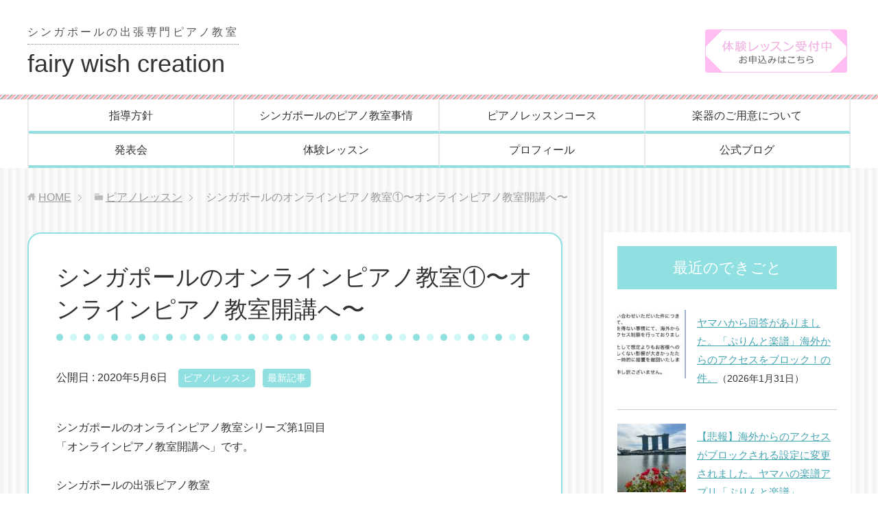

--- FILE ---
content_type: text/html; charset=UTF-8
request_url: https://fairy-wish-creation.com/646
body_size: 13548
content:
<!DOCTYPE html>
<html lang="ja"
      class="col2">
<head prefix="og: http://ogp.me/ns# fb: http://ogp.me/ns/fb#">

    <title>シンガポールのオンラインピアノ教室①〜オンラインピアノ教室開講へ〜 | シンガポールのピアノ教室「fairy wish creation」</title>
    <meta charset="UTF-8">
    <meta http-equiv="X-UA-Compatible" content="IE=edge">
	        <meta name="viewport" content="width=device-width, initial-scale=1.0">
			            <meta name="keywords" content="ピアノレッスン,最新記事">
				            <meta name="description" content="シンガポールのオンラインピアノ教室シリーズ第1回目 「オンラインピアノ教室開講へ」です。 &nbsp; シンガポールの出張ピアノ教室 fairy wish cr …">
		<link rel="canonical" href="https://fairy-wish-creation.com/646" />
<meta name='robots' content='max-image-preview:large' />
	<style>img:is([sizes="auto" i], [sizes^="auto," i]) { contain-intrinsic-size: 3000px 1500px }</style>
	<script type="text/javascript">
/* <![CDATA[ */
window._wpemojiSettings = {"baseUrl":"https:\/\/s.w.org\/images\/core\/emoji\/16.0.1\/72x72\/","ext":".png","svgUrl":"https:\/\/s.w.org\/images\/core\/emoji\/16.0.1\/svg\/","svgExt":".svg","source":{"concatemoji":"https:\/\/fairy-wish-creation.com\/wp-includes\/js\/wp-emoji-release.min.js?ver=6.8.3"}};
/*! This file is auto-generated */
!function(s,n){var o,i,e;function c(e){try{var t={supportTests:e,timestamp:(new Date).valueOf()};sessionStorage.setItem(o,JSON.stringify(t))}catch(e){}}function p(e,t,n){e.clearRect(0,0,e.canvas.width,e.canvas.height),e.fillText(t,0,0);var t=new Uint32Array(e.getImageData(0,0,e.canvas.width,e.canvas.height).data),a=(e.clearRect(0,0,e.canvas.width,e.canvas.height),e.fillText(n,0,0),new Uint32Array(e.getImageData(0,0,e.canvas.width,e.canvas.height).data));return t.every(function(e,t){return e===a[t]})}function u(e,t){e.clearRect(0,0,e.canvas.width,e.canvas.height),e.fillText(t,0,0);for(var n=e.getImageData(16,16,1,1),a=0;a<n.data.length;a++)if(0!==n.data[a])return!1;return!0}function f(e,t,n,a){switch(t){case"flag":return n(e,"\ud83c\udff3\ufe0f\u200d\u26a7\ufe0f","\ud83c\udff3\ufe0f\u200b\u26a7\ufe0f")?!1:!n(e,"\ud83c\udde8\ud83c\uddf6","\ud83c\udde8\u200b\ud83c\uddf6")&&!n(e,"\ud83c\udff4\udb40\udc67\udb40\udc62\udb40\udc65\udb40\udc6e\udb40\udc67\udb40\udc7f","\ud83c\udff4\u200b\udb40\udc67\u200b\udb40\udc62\u200b\udb40\udc65\u200b\udb40\udc6e\u200b\udb40\udc67\u200b\udb40\udc7f");case"emoji":return!a(e,"\ud83e\udedf")}return!1}function g(e,t,n,a){var r="undefined"!=typeof WorkerGlobalScope&&self instanceof WorkerGlobalScope?new OffscreenCanvas(300,150):s.createElement("canvas"),o=r.getContext("2d",{willReadFrequently:!0}),i=(o.textBaseline="top",o.font="600 32px Arial",{});return e.forEach(function(e){i[e]=t(o,e,n,a)}),i}function t(e){var t=s.createElement("script");t.src=e,t.defer=!0,s.head.appendChild(t)}"undefined"!=typeof Promise&&(o="wpEmojiSettingsSupports",i=["flag","emoji"],n.supports={everything:!0,everythingExceptFlag:!0},e=new Promise(function(e){s.addEventListener("DOMContentLoaded",e,{once:!0})}),new Promise(function(t){var n=function(){try{var e=JSON.parse(sessionStorage.getItem(o));if("object"==typeof e&&"number"==typeof e.timestamp&&(new Date).valueOf()<e.timestamp+604800&&"object"==typeof e.supportTests)return e.supportTests}catch(e){}return null}();if(!n){if("undefined"!=typeof Worker&&"undefined"!=typeof OffscreenCanvas&&"undefined"!=typeof URL&&URL.createObjectURL&&"undefined"!=typeof Blob)try{var e="postMessage("+g.toString()+"("+[JSON.stringify(i),f.toString(),p.toString(),u.toString()].join(",")+"));",a=new Blob([e],{type:"text/javascript"}),r=new Worker(URL.createObjectURL(a),{name:"wpTestEmojiSupports"});return void(r.onmessage=function(e){c(n=e.data),r.terminate(),t(n)})}catch(e){}c(n=g(i,f,p,u))}t(n)}).then(function(e){for(var t in e)n.supports[t]=e[t],n.supports.everything=n.supports.everything&&n.supports[t],"flag"!==t&&(n.supports.everythingExceptFlag=n.supports.everythingExceptFlag&&n.supports[t]);n.supports.everythingExceptFlag=n.supports.everythingExceptFlag&&!n.supports.flag,n.DOMReady=!1,n.readyCallback=function(){n.DOMReady=!0}}).then(function(){return e}).then(function(){var e;n.supports.everything||(n.readyCallback(),(e=n.source||{}).concatemoji?t(e.concatemoji):e.wpemoji&&e.twemoji&&(t(e.twemoji),t(e.wpemoji)))}))}((window,document),window._wpemojiSettings);
/* ]]> */
</script>
<style id='wp-emoji-styles-inline-css' type='text/css'>

	img.wp-smiley, img.emoji {
		display: inline !important;
		border: none !important;
		box-shadow: none !important;
		height: 1em !important;
		width: 1em !important;
		margin: 0 0.07em !important;
		vertical-align: -0.1em !important;
		background: none !important;
		padding: 0 !important;
	}
</style>
<link rel='stylesheet' id='wp-block-library-css' href='https://fairy-wish-creation.com/wp-includes/css/dist/block-library/style.min.css?ver=6.8.3' type='text/css' media='all' />
<style id='classic-theme-styles-inline-css' type='text/css'>
/*! This file is auto-generated */
.wp-block-button__link{color:#fff;background-color:#32373c;border-radius:9999px;box-shadow:none;text-decoration:none;padding:calc(.667em + 2px) calc(1.333em + 2px);font-size:1.125em}.wp-block-file__button{background:#32373c;color:#fff;text-decoration:none}
</style>
<style id='global-styles-inline-css' type='text/css'>
:root{--wp--preset--aspect-ratio--square: 1;--wp--preset--aspect-ratio--4-3: 4/3;--wp--preset--aspect-ratio--3-4: 3/4;--wp--preset--aspect-ratio--3-2: 3/2;--wp--preset--aspect-ratio--2-3: 2/3;--wp--preset--aspect-ratio--16-9: 16/9;--wp--preset--aspect-ratio--9-16: 9/16;--wp--preset--color--black: #000000;--wp--preset--color--cyan-bluish-gray: #abb8c3;--wp--preset--color--white: #ffffff;--wp--preset--color--pale-pink: #f78da7;--wp--preset--color--vivid-red: #cf2e2e;--wp--preset--color--luminous-vivid-orange: #ff6900;--wp--preset--color--luminous-vivid-amber: #fcb900;--wp--preset--color--light-green-cyan: #7bdcb5;--wp--preset--color--vivid-green-cyan: #00d084;--wp--preset--color--pale-cyan-blue: #8ed1fc;--wp--preset--color--vivid-cyan-blue: #0693e3;--wp--preset--color--vivid-purple: #9b51e0;--wp--preset--gradient--vivid-cyan-blue-to-vivid-purple: linear-gradient(135deg,rgba(6,147,227,1) 0%,rgb(155,81,224) 100%);--wp--preset--gradient--light-green-cyan-to-vivid-green-cyan: linear-gradient(135deg,rgb(122,220,180) 0%,rgb(0,208,130) 100%);--wp--preset--gradient--luminous-vivid-amber-to-luminous-vivid-orange: linear-gradient(135deg,rgba(252,185,0,1) 0%,rgba(255,105,0,1) 100%);--wp--preset--gradient--luminous-vivid-orange-to-vivid-red: linear-gradient(135deg,rgba(255,105,0,1) 0%,rgb(207,46,46) 100%);--wp--preset--gradient--very-light-gray-to-cyan-bluish-gray: linear-gradient(135deg,rgb(238,238,238) 0%,rgb(169,184,195) 100%);--wp--preset--gradient--cool-to-warm-spectrum: linear-gradient(135deg,rgb(74,234,220) 0%,rgb(151,120,209) 20%,rgb(207,42,186) 40%,rgb(238,44,130) 60%,rgb(251,105,98) 80%,rgb(254,248,76) 100%);--wp--preset--gradient--blush-light-purple: linear-gradient(135deg,rgb(255,206,236) 0%,rgb(152,150,240) 100%);--wp--preset--gradient--blush-bordeaux: linear-gradient(135deg,rgb(254,205,165) 0%,rgb(254,45,45) 50%,rgb(107,0,62) 100%);--wp--preset--gradient--luminous-dusk: linear-gradient(135deg,rgb(255,203,112) 0%,rgb(199,81,192) 50%,rgb(65,88,208) 100%);--wp--preset--gradient--pale-ocean: linear-gradient(135deg,rgb(255,245,203) 0%,rgb(182,227,212) 50%,rgb(51,167,181) 100%);--wp--preset--gradient--electric-grass: linear-gradient(135deg,rgb(202,248,128) 0%,rgb(113,206,126) 100%);--wp--preset--gradient--midnight: linear-gradient(135deg,rgb(2,3,129) 0%,rgb(40,116,252) 100%);--wp--preset--font-size--small: 13px;--wp--preset--font-size--medium: 20px;--wp--preset--font-size--large: 36px;--wp--preset--font-size--x-large: 42px;--wp--preset--spacing--20: 0.44rem;--wp--preset--spacing--30: 0.67rem;--wp--preset--spacing--40: 1rem;--wp--preset--spacing--50: 1.5rem;--wp--preset--spacing--60: 2.25rem;--wp--preset--spacing--70: 3.38rem;--wp--preset--spacing--80: 5.06rem;--wp--preset--shadow--natural: 6px 6px 9px rgba(0, 0, 0, 0.2);--wp--preset--shadow--deep: 12px 12px 50px rgba(0, 0, 0, 0.4);--wp--preset--shadow--sharp: 6px 6px 0px rgba(0, 0, 0, 0.2);--wp--preset--shadow--outlined: 6px 6px 0px -3px rgba(255, 255, 255, 1), 6px 6px rgba(0, 0, 0, 1);--wp--preset--shadow--crisp: 6px 6px 0px rgba(0, 0, 0, 1);}:where(.is-layout-flex){gap: 0.5em;}:where(.is-layout-grid){gap: 0.5em;}body .is-layout-flex{display: flex;}.is-layout-flex{flex-wrap: wrap;align-items: center;}.is-layout-flex > :is(*, div){margin: 0;}body .is-layout-grid{display: grid;}.is-layout-grid > :is(*, div){margin: 0;}:where(.wp-block-columns.is-layout-flex){gap: 2em;}:where(.wp-block-columns.is-layout-grid){gap: 2em;}:where(.wp-block-post-template.is-layout-flex){gap: 1.25em;}:where(.wp-block-post-template.is-layout-grid){gap: 1.25em;}.has-black-color{color: var(--wp--preset--color--black) !important;}.has-cyan-bluish-gray-color{color: var(--wp--preset--color--cyan-bluish-gray) !important;}.has-white-color{color: var(--wp--preset--color--white) !important;}.has-pale-pink-color{color: var(--wp--preset--color--pale-pink) !important;}.has-vivid-red-color{color: var(--wp--preset--color--vivid-red) !important;}.has-luminous-vivid-orange-color{color: var(--wp--preset--color--luminous-vivid-orange) !important;}.has-luminous-vivid-amber-color{color: var(--wp--preset--color--luminous-vivid-amber) !important;}.has-light-green-cyan-color{color: var(--wp--preset--color--light-green-cyan) !important;}.has-vivid-green-cyan-color{color: var(--wp--preset--color--vivid-green-cyan) !important;}.has-pale-cyan-blue-color{color: var(--wp--preset--color--pale-cyan-blue) !important;}.has-vivid-cyan-blue-color{color: var(--wp--preset--color--vivid-cyan-blue) !important;}.has-vivid-purple-color{color: var(--wp--preset--color--vivid-purple) !important;}.has-black-background-color{background-color: var(--wp--preset--color--black) !important;}.has-cyan-bluish-gray-background-color{background-color: var(--wp--preset--color--cyan-bluish-gray) !important;}.has-white-background-color{background-color: var(--wp--preset--color--white) !important;}.has-pale-pink-background-color{background-color: var(--wp--preset--color--pale-pink) !important;}.has-vivid-red-background-color{background-color: var(--wp--preset--color--vivid-red) !important;}.has-luminous-vivid-orange-background-color{background-color: var(--wp--preset--color--luminous-vivid-orange) !important;}.has-luminous-vivid-amber-background-color{background-color: var(--wp--preset--color--luminous-vivid-amber) !important;}.has-light-green-cyan-background-color{background-color: var(--wp--preset--color--light-green-cyan) !important;}.has-vivid-green-cyan-background-color{background-color: var(--wp--preset--color--vivid-green-cyan) !important;}.has-pale-cyan-blue-background-color{background-color: var(--wp--preset--color--pale-cyan-blue) !important;}.has-vivid-cyan-blue-background-color{background-color: var(--wp--preset--color--vivid-cyan-blue) !important;}.has-vivid-purple-background-color{background-color: var(--wp--preset--color--vivid-purple) !important;}.has-black-border-color{border-color: var(--wp--preset--color--black) !important;}.has-cyan-bluish-gray-border-color{border-color: var(--wp--preset--color--cyan-bluish-gray) !important;}.has-white-border-color{border-color: var(--wp--preset--color--white) !important;}.has-pale-pink-border-color{border-color: var(--wp--preset--color--pale-pink) !important;}.has-vivid-red-border-color{border-color: var(--wp--preset--color--vivid-red) !important;}.has-luminous-vivid-orange-border-color{border-color: var(--wp--preset--color--luminous-vivid-orange) !important;}.has-luminous-vivid-amber-border-color{border-color: var(--wp--preset--color--luminous-vivid-amber) !important;}.has-light-green-cyan-border-color{border-color: var(--wp--preset--color--light-green-cyan) !important;}.has-vivid-green-cyan-border-color{border-color: var(--wp--preset--color--vivid-green-cyan) !important;}.has-pale-cyan-blue-border-color{border-color: var(--wp--preset--color--pale-cyan-blue) !important;}.has-vivid-cyan-blue-border-color{border-color: var(--wp--preset--color--vivid-cyan-blue) !important;}.has-vivid-purple-border-color{border-color: var(--wp--preset--color--vivid-purple) !important;}.has-vivid-cyan-blue-to-vivid-purple-gradient-background{background: var(--wp--preset--gradient--vivid-cyan-blue-to-vivid-purple) !important;}.has-light-green-cyan-to-vivid-green-cyan-gradient-background{background: var(--wp--preset--gradient--light-green-cyan-to-vivid-green-cyan) !important;}.has-luminous-vivid-amber-to-luminous-vivid-orange-gradient-background{background: var(--wp--preset--gradient--luminous-vivid-amber-to-luminous-vivid-orange) !important;}.has-luminous-vivid-orange-to-vivid-red-gradient-background{background: var(--wp--preset--gradient--luminous-vivid-orange-to-vivid-red) !important;}.has-very-light-gray-to-cyan-bluish-gray-gradient-background{background: var(--wp--preset--gradient--very-light-gray-to-cyan-bluish-gray) !important;}.has-cool-to-warm-spectrum-gradient-background{background: var(--wp--preset--gradient--cool-to-warm-spectrum) !important;}.has-blush-light-purple-gradient-background{background: var(--wp--preset--gradient--blush-light-purple) !important;}.has-blush-bordeaux-gradient-background{background: var(--wp--preset--gradient--blush-bordeaux) !important;}.has-luminous-dusk-gradient-background{background: var(--wp--preset--gradient--luminous-dusk) !important;}.has-pale-ocean-gradient-background{background: var(--wp--preset--gradient--pale-ocean) !important;}.has-electric-grass-gradient-background{background: var(--wp--preset--gradient--electric-grass) !important;}.has-midnight-gradient-background{background: var(--wp--preset--gradient--midnight) !important;}.has-small-font-size{font-size: var(--wp--preset--font-size--small) !important;}.has-medium-font-size{font-size: var(--wp--preset--font-size--medium) !important;}.has-large-font-size{font-size: var(--wp--preset--font-size--large) !important;}.has-x-large-font-size{font-size: var(--wp--preset--font-size--x-large) !important;}
:where(.wp-block-post-template.is-layout-flex){gap: 1.25em;}:where(.wp-block-post-template.is-layout-grid){gap: 1.25em;}
:where(.wp-block-columns.is-layout-flex){gap: 2em;}:where(.wp-block-columns.is-layout-grid){gap: 2em;}
:root :where(.wp-block-pullquote){font-size: 1.5em;line-height: 1.6;}
</style>
<link rel='stylesheet' id='keni_base-css' href='https://fairy-wish-creation.com/wp-content/themes/keni71_wp_corp_pink_201911291510/base.css?ver=6.8.3' type='text/css' media='all' />
<link rel='stylesheet' id='child_keni_base-css' href='https://fairy-wish-creation.com/wp-content/themes/keni7_child/base.css?ver=6.8.3' type='text/css' media='all' />
<link rel='stylesheet' id='keni_rwd-css' href='https://fairy-wish-creation.com/wp-content/themes/keni71_wp_corp_pink_201911291510/rwd.css?ver=6.8.3' type='text/css' media='all' />
<link rel='stylesheet' id='child_keni_rwd-css' href='https://fairy-wish-creation.com/wp-content/themes/keni7_child/rwd.css?ver=6.8.3' type='text/css' media='all' />
<!--n2css--><!--n2js--><script type="text/javascript" src="https://fairy-wish-creation.com/wp-includes/js/jquery/jquery.min.js?ver=3.7.1" id="jquery-core-js"></script>
<script type="text/javascript" src="https://fairy-wish-creation.com/wp-includes/js/jquery/jquery-migrate.min.js?ver=3.4.1" id="jquery-migrate-js"></script>
<link rel="https://api.w.org/" href="https://fairy-wish-creation.com/wp-json/" /><link rel="alternate" title="JSON" type="application/json" href="https://fairy-wish-creation.com/wp-json/wp/v2/posts/646" /><link rel='shortlink' href='https://fairy-wish-creation.com/?p=646' />
<link rel="alternate" title="oEmbed (JSON)" type="application/json+oembed" href="https://fairy-wish-creation.com/wp-json/oembed/1.0/embed?url=https%3A%2F%2Ffairy-wish-creation.com%2F646" />
<link rel="alternate" title="oEmbed (XML)" type="text/xml+oembed" href="https://fairy-wish-creation.com/wp-json/oembed/1.0/embed?url=https%3A%2F%2Ffairy-wish-creation.com%2F646&#038;format=xml" />
<link rel="icon" href="https://fairy-wish-creation.com/wp-content/uploads/2020/02/fairly_favicon-100x100.png" sizes="32x32" />
<link rel="icon" href="https://fairy-wish-creation.com/wp-content/uploads/2020/02/fairly_favicon-200x200.png" sizes="192x192" />
<link rel="apple-touch-icon" href="https://fairy-wish-creation.com/wp-content/uploads/2020/02/fairly_favicon-200x200.png" />
<meta name="msapplication-TileImage" content="https://fairy-wish-creation.com/wp-content/uploads/2020/02/fairly_favicon.png" />
    <!--[if lt IE 9]>
    <script src="https://fairy-wish-creation.com/wp-content/themes/keni71_wp_corp_pink_201911291510/js/html5.js"></script><![endif]-->
	<!-- Font Awesome -->
<link rel="stylesheet" href="https://use.fontawesome.com/releases/v5.6.3/css/all.css" integrity="sha384-UHRtZLI+pbxtHCWp1t77Bi1L4ZtiqrqD80Kn4Z8NTSRyMA2Fd33n5dQ8lWUE00s/" crossorigin="anonymous">


	<!-- Google Analytics -->
	<!-- Google tag (gtag.js) -->
<script async src="https://www.googletagmanager.com/gtag/js?id=G-34HHC6G6PZ"></script>
<script>
  window.dataLayer = window.dataLayer || [];
  function gtag(){dataLayer.push(arguments);}
  gtag('js', new Date());

  gtag('config', 'G-34HHC6G6PZ');
</script>
	</head>
    <body oncontextmenu="return false;" class="wp-singular post-template-default single single-post postid-646 single-format-standard wp-theme-keni71_wp_corp_pink_201911291510 wp-child-theme-keni7_child">
	
    <div class="container">
        <header id="top" class="site-header ">
            <div class="site-header-in">
                <div class="site-header-conts">
					                        <p class="site-title"><a
                                    href="https://fairy-wish-creation.com"><span class="l1">シンガポールの出張専門ピアノ教室</span>fairy wish creation</a>
                        </p>
						<!--<div class="head-tel-box">
    <div class="head-tel-in">
        <div class="head-tel-num">
            9617-1630
        </div>
        <div class="l1">
            受付時間10:00〜20:00
        </div>
        <div class="l2">
            ※SMSにてご連絡ください
        </div>
    </div>
</div>-->
<div class="head-trial-box">
    <div class="head-trial-in">
        <a href="https://fairy-wish-creation.com/trial-lesson">
          <img src="https://fairy-wish-creation.com/wp-content/themes/keni71_wp_corp_pink_201911291510/images/contact_btn.png" alt="">
        </a>
    </div>
</div>
					                </div>
            </div>
			                <!--▼グローバルナビ-->
                <nav class="global-nav">
                    <div class="global-nav-in">
                        <div class="global-nav-panel"><span class="btn-global-nav icon-gn-menu">メニュー</span></div>
                        <ul id="menu">
							<li class="menu-item menu-item-type-post_type menu-item-object-page menu-item-41"><a href="https://fairy-wish-creation.com/my-lesson-policy">指導方針</a></li>
<li class="menu-item menu-item-type-post_type menu-item-object-page menu-item-93"><a href="https://fairy-wish-creation.com/about-piano-lesson">シンガポールのピアノ教室事情</a></li>
<li class="menu-item menu-item-type-post_type menu-item-object-page menu-item-40"><a href="https://fairy-wish-creation.com/information">ピアノレッスンコース</a></li>
<li class="menu-item menu-item-type-post_type menu-item-object-page menu-item-94"><a href="https://fairy-wish-creation.com/piano-preparation">楽器のご用意について</a></li>
<li class="menu-item menu-item-type-post_type menu-item-object-page menu-item-95"><a href="https://fairy-wish-creation.com/year-concert">発表会</a></li>
<li class="menu-item menu-item-type-post_type menu-item-object-page menu-item-42"><a href="https://fairy-wish-creation.com/trial-lesson">体験レッスン</a></li>
<li class="menu-item menu-item-type-post_type menu-item-object-page menu-item-43"><a href="https://fairy-wish-creation.com/introduce-myself">プロフィール</a></li>
<li class="menu-item menu-item-type-custom menu-item-object-custom menu-item-has-children menu-item-517"><a>公式ブログ</a>
<ul class="sub-menu">
	<li class="menu-item menu-item-type-taxonomy menu-item-object-category current-post-ancestor current-menu-parent current-post-parent menu-item-552"><a href="https://fairy-wish-creation.com/category/piano-blog-sg">最新記事</a></li>
	<li class="menu-item menu-item-type-taxonomy menu-item-object-category current-post-ancestor current-menu-parent current-post-parent menu-item-527"><a href="https://fairy-wish-creation.com/category/piano-diary">ピアノレッスン</a></li>
	<li class="menu-item menu-item-type-taxonomy menu-item-object-category menu-item-528"><a href="https://fairy-wish-creation.com/category/piano-music">日常と音楽と私</a></li>
	<li class="menu-item menu-item-type-taxonomy menu-item-object-category menu-item-3835"><a href="https://fairy-wish-creation.com/category/faq">よくあるご質問</a></li>
	<li class="menu-item menu-item-type-taxonomy menu-item-object-category menu-item-525"><a href="https://fairy-wish-creation.com/category/piano-graduation">のりこ先生のピアノレッスン卒業生たち</a></li>
</ul>
</li>
                        </ul>
                    </div>
                </nav>
                <!--▲グローバルナビ-->
			        </header>
		        <!--▲サイトヘッダー-->

<div class="main-body">
<div class="main-body-in">

		<nav class="breadcrumbs">
			<ol class="breadcrumbs-in" itemscope itemtype="http://schema.org/BreadcrumbList">
				<li class="bcl-first" itemprop="itemListElement" itemscope itemtype="http://schema.org/ListItem">
	<a itemprop="item" href="https://fairy-wish-creation.com"><span itemprop="name">HOME</span></a>
	<meta itemprop="position" content="1" />
</li>
<li itemprop="itemListElement" itemscope itemtype="http://schema.org/ListItem">
	<a itemprop="item" href="https://fairy-wish-creation.com/category/piano-diary"><span itemprop="name">ピアノレッスン</span></a>
	<meta itemprop="position" content="2" />
</li>
<li class="bcl-last">シンガポールのオンラインピアノ教室①〜オンラインピアノ教室開講へ〜</li>
			</ol>
		</nav>

	<!--▼メインコンテンツ-->
	<main>
	<div id="post" class="main-conts">

		<!--記事-->
		<article id="post-646" class="section-wrap post-646 post type-post status-publish format-standard has-post-thumbnail category-piano-diary category-piano-blog-sg">
			<div class="section-in">
				<div class="page-sheet">
					<header class="article-header">
						<h1 class="section-title" itemprop="headline">シンガポールのオンラインピアノ教室①〜オンラインピアノ教室開講へ〜</h1>
								<p class="post-date">公開日 : <time datetime="2020-05-06" itemprop="datePublished" content="2020-05-06" >2020年5月6日</time><!-- / 更新日 : <time datetime="2020-05-07" itemprop="dateModified" content="2020-05-07">2020年5月7日</time>--></p>
														<div class="post-cat">
<span class="cat cat001" style="background-color: #666;"><a href="https://fairy-wish-creation.com/category/piano-diary" style="color: #FFF;">ピアノレッスン</a></span>
<span class="cat cat007" style="background-color: #666;"><a href="https://fairy-wish-creation.com/category/piano-blog-sg" style="color: #FFF;">最新記事</a></span>

</div>
											</header>

					<div class="article-body">
					<p>シンガポールのオンラインピアノ教室シリーズ第1回目<br />
「オンラインピアノ教室開講へ」です。</p>
<p>&nbsp;</p>
<p>シンガポールの出張ピアノ教室<br />
fairy wish creation は、2020年5月現在<br />
シンガポール政府より発令された<br />
サーキットブレイカー&#x2734;︎ が6/1まで延期されたことを受け、4月初旬から開始している全てのピアノレッスンをオンラインに切り替えた対応を継続しています。</p>
<p>&nbsp;</p>
<p>当ピアノ教室では、中国武漢で新型肺炎が流行の兆しを見せ始めた1月中旬以降、感染予防の自主対策￼を開始。</p>
<p>&nbsp;</p>
<p>2002年から2003年にかけてのSARS流行時は日本での感染者は確認されませんでしたが<br />
シンガポールでは医療関係者を含め犠牲になられた方が多数あり、国が一つに団結して感染拡大防止キャンペーンを実施した結果、ウィルスとの闘いに勝利し国難を乗り越えた歴史があります。</p>
<p>&nbsp;</p>
<p><img src="https://fairy-wish-creation.com/wp-content/plugins/lazy-load/images/1x1.trans.gif" data-lazy-src="https://fairy-wish-creation.com/wp-content/uploads/2020/05/4EDE7EA7-7A5D-4F86-9BA0-FE7021442DEA-550x413.jpeg" fetchpriority="high" decoding="async" class="aligncenter size-medium wp-image-645" alt width="550" height="413" srcset="https://fairy-wish-creation.com/wp-content/uploads/2020/05/4EDE7EA7-7A5D-4F86-9BA0-FE7021442DEA-550x413.jpeg 550w, https://fairy-wish-creation.com/wp-content/uploads/2020/05/4EDE7EA7-7A5D-4F86-9BA0-FE7021442DEA-780x585.jpeg 780w, https://fairy-wish-creation.com/wp-content/uploads/2020/05/4EDE7EA7-7A5D-4F86-9BA0-FE7021442DEA-300x225.jpeg 300w, https://fairy-wish-creation.com/wp-content/uploads/2020/05/4EDE7EA7-7A5D-4F86-9BA0-FE7021442DEA-768x576.jpeg 768w, https://fairy-wish-creation.com/wp-content/uploads/2020/05/4EDE7EA7-7A5D-4F86-9BA0-FE7021442DEA.jpeg 1200w" sizes="(max-width: 550px) 100vw, 550px"><noscript><img fetchpriority="high" decoding="async" class="aligncenter size-medium wp-image-645" src="https://fairy-wish-creation.com/wp-content/uploads/2020/05/4EDE7EA7-7A5D-4F86-9BA0-FE7021442DEA-550x413.jpeg" alt="" width="550" height="413" srcset="https://fairy-wish-creation.com/wp-content/uploads/2020/05/4EDE7EA7-7A5D-4F86-9BA0-FE7021442DEA-550x413.jpeg 550w, https://fairy-wish-creation.com/wp-content/uploads/2020/05/4EDE7EA7-7A5D-4F86-9BA0-FE7021442DEA-780x585.jpeg 780w, https://fairy-wish-creation.com/wp-content/uploads/2020/05/4EDE7EA7-7A5D-4F86-9BA0-FE7021442DEA-300x225.jpeg 300w, https://fairy-wish-creation.com/wp-content/uploads/2020/05/4EDE7EA7-7A5D-4F86-9BA0-FE7021442DEA-768x576.jpeg 768w, https://fairy-wish-creation.com/wp-content/uploads/2020/05/4EDE7EA7-7A5D-4F86-9BA0-FE7021442DEA.jpeg 1200w" sizes="(max-width: 550px) 100vw, 550px" /></noscript></p>
<p>&nbsp;</p>
<p>シンガポール在住の日本人で、当時の経験を共有できる方は、移動の激しい駐在員ご家族の中ではごく僅かであり、</p>
<p>&nbsp;</p>
<p>当ピアノ教室の保護者の方には現在一人もいらっしゃいません。</p>
<p>&nbsp;</p>
<p>そこで、当時の経験から得た情報を提供し、安心してピアノレッスンを受講していただくために、毎週月曜日朝に保護者の方へ向け<br />
当ピアノ教室で現在実施中の対応と併せて</p>
<p>今後予定している感染予防の具体策を盛り込んだ「お知らせメッセージ」の配信をスタートしました。</p>
<p>&nbsp;</p>
<p><img src="https://fairy-wish-creation.com/wp-content/plugins/lazy-load/images/1x1.trans.gif" data-lazy-src="https://fairy-wish-creation.com/wp-content/uploads/2020/05/DE796DFF-CAEF-47AE-9D7D-58804EF270D6-550x413.jpeg" decoding="async" class="aligncenter size-medium wp-image-642" alt width="550" height="413" srcset="https://fairy-wish-creation.com/wp-content/uploads/2020/05/DE796DFF-CAEF-47AE-9D7D-58804EF270D6-550x413.jpeg 550w, https://fairy-wish-creation.com/wp-content/uploads/2020/05/DE796DFF-CAEF-47AE-9D7D-58804EF270D6-780x585.jpeg 780w, https://fairy-wish-creation.com/wp-content/uploads/2020/05/DE796DFF-CAEF-47AE-9D7D-58804EF270D6-300x225.jpeg 300w, https://fairy-wish-creation.com/wp-content/uploads/2020/05/DE796DFF-CAEF-47AE-9D7D-58804EF270D6-768x576.jpeg 768w, https://fairy-wish-creation.com/wp-content/uploads/2020/05/DE796DFF-CAEF-47AE-9D7D-58804EF270D6.jpeg 1200w" sizes="(max-width: 550px) 100vw, 550px"><noscript><img decoding="async" class="aligncenter size-medium wp-image-642" src="https://fairy-wish-creation.com/wp-content/uploads/2020/05/DE796DFF-CAEF-47AE-9D7D-58804EF270D6-550x413.jpeg" alt="" width="550" height="413" srcset="https://fairy-wish-creation.com/wp-content/uploads/2020/05/DE796DFF-CAEF-47AE-9D7D-58804EF270D6-550x413.jpeg 550w, https://fairy-wish-creation.com/wp-content/uploads/2020/05/DE796DFF-CAEF-47AE-9D7D-58804EF270D6-780x585.jpeg 780w, https://fairy-wish-creation.com/wp-content/uploads/2020/05/DE796DFF-CAEF-47AE-9D7D-58804EF270D6-300x225.jpeg 300w, https://fairy-wish-creation.com/wp-content/uploads/2020/05/DE796DFF-CAEF-47AE-9D7D-58804EF270D6-768x576.jpeg 768w, https://fairy-wish-creation.com/wp-content/uploads/2020/05/DE796DFF-CAEF-47AE-9D7D-58804EF270D6.jpeg 1200w" sizes="(max-width: 550px) 100vw, 550px" /></noscript></p>
<p>&nbsp;</p>
<p>2月に開催した<span style="color: #3366ff;">Music Rainbow</span>では折り紙気分でできる「簡易マスクの作り方講座」も急遽追加。（<span style="color: #3366ff;">Music Rainbow</span>は、発表会で弾いた曲を自分のレパートリーとして自信を持っていつでも弾けるようにブラッシュアップを図る、当ピアノ教室の恒例音楽イベントです。）</p>
<p>&nbsp;</p>
<p>参加費は、シンガポールに住む日本人として微力でもと、シンガポールの医療現場の最前線で働いている医師や看護師の食料提供や通勤の交通サポートをしている団体に全て託しました。</p>
<p>&nbsp;</p>
<p>￼日々状況が変化する中でも<br />
普段と変わりなく安心して安全に出張ピアノレッスンができるように、考えられることを全力でやろうと決め、生活全般の見直しもしました。</p>
<p>&nbsp;</p>
<p>今思い返すと1月、2月初旬の時点ではそこまで？という内容も含まれていたのかも知れませんが、</p>
<p>&nbsp;</p>
<p>在星日本人の方々の中には、未知のウィルスへの恐れから外出の自粛などをしている方も既にあり、ピアノレッスンの移動では、日本人御用達のディスカウントスーパーで、たまたま目にとまり購入済みだったマスクが役に立ちました。</p>
<p>￼<img src="https://fairy-wish-creation.com/wp-content/plugins/lazy-load/images/1x1.trans.gif" data-lazy-src="https://fairy-wish-creation.com/wp-content/uploads/2020/05/039034E9-9511-4F74-AE52-8397E8A3628F-550x413.jpeg" decoding="async" class="aligncenter size-medium wp-image-643" alt width="550" height="413" srcset="https://fairy-wish-creation.com/wp-content/uploads/2020/05/039034E9-9511-4F74-AE52-8397E8A3628F-550x413.jpeg 550w, https://fairy-wish-creation.com/wp-content/uploads/2020/05/039034E9-9511-4F74-AE52-8397E8A3628F-780x585.jpeg 780w, https://fairy-wish-creation.com/wp-content/uploads/2020/05/039034E9-9511-4F74-AE52-8397E8A3628F-300x225.jpeg 300w, https://fairy-wish-creation.com/wp-content/uploads/2020/05/039034E9-9511-4F74-AE52-8397E8A3628F-768x576.jpeg 768w, https://fairy-wish-creation.com/wp-content/uploads/2020/05/039034E9-9511-4F74-AE52-8397E8A3628F.jpeg 1200w" sizes="(max-width: 550px) 100vw, 550px"><noscript><img decoding="async" class="aligncenter size-medium wp-image-643" src="https://fairy-wish-creation.com/wp-content/uploads/2020/05/039034E9-9511-4F74-AE52-8397E8A3628F-550x413.jpeg" alt="" width="550" height="413" srcset="https://fairy-wish-creation.com/wp-content/uploads/2020/05/039034E9-9511-4F74-AE52-8397E8A3628F-550x413.jpeg 550w, https://fairy-wish-creation.com/wp-content/uploads/2020/05/039034E9-9511-4F74-AE52-8397E8A3628F-780x585.jpeg 780w, https://fairy-wish-creation.com/wp-content/uploads/2020/05/039034E9-9511-4F74-AE52-8397E8A3628F-300x225.jpeg 300w, https://fairy-wish-creation.com/wp-content/uploads/2020/05/039034E9-9511-4F74-AE52-8397E8A3628F-768x576.jpeg 768w, https://fairy-wish-creation.com/wp-content/uploads/2020/05/039034E9-9511-4F74-AE52-8397E8A3628F.jpeg 1200w" sizes="(max-width: 550px) 100vw, 550px" /></noscript></p>
<p>&nbsp; &nbsp; &nbsp; &nbsp; &nbsp; &nbsp; &nbsp; &nbsp; &nbsp; &nbsp; &nbsp; &nbsp; &nbsp; &nbsp; &nbsp;</p>
<p>&nbsp; &nbsp; &nbsp; &nbsp; &nbsp; &nbsp; &nbsp; &nbsp; &nbsp; &nbsp; &nbsp; &nbsp; &nbsp; &nbsp; Be prepared<br />
&nbsp; &nbsp; &nbsp; &nbsp; &nbsp; &nbsp; &nbsp; &nbsp; &nbsp; &nbsp; &nbsp; &nbsp; &nbsp; &nbsp;そなえよつねに</p>
<p>&nbsp;</p>
<p>たとえ小さなミスでも決して許されない、命に直結する現場で働く友人がよく口にする言葉。</p>
<p>&nbsp;</p>
<p>ボーイスカウトのモットーだそうです。</p>
<p>何かあってからでは遅いのです。</p>
<p>&nbsp;</p>
<p>当ピアノ教室のレッスンでの時間は、私にとって大切なお子さんたちとピアノを通してじかに触れ合い、命をお預かりしているのと同じ。</p>
<p>￼<img src="https://fairy-wish-creation.com/wp-content/plugins/lazy-load/images/1x1.trans.gif" data-lazy-src="https://fairy-wish-creation.com/wp-content/uploads/2020/05/B6474B52-76FE-411E-A59A-5F9B57AB81B3.jpeg" loading="lazy" decoding="async" class="aligncenter size-full wp-image-644" alt width="480" height="640" srcset="https://fairy-wish-creation.com/wp-content/uploads/2020/05/B6474B52-76FE-411E-A59A-5F9B57AB81B3.jpeg 480w, https://fairy-wish-creation.com/wp-content/uploads/2020/05/B6474B52-76FE-411E-A59A-5F9B57AB81B3-300x400.jpeg 300w" sizes="auto, (max-width: 480px) 100vw, 480px"><noscript><img loading="lazy" decoding="async" class="aligncenter size-full wp-image-644" src="https://fairy-wish-creation.com/wp-content/uploads/2020/05/B6474B52-76FE-411E-A59A-5F9B57AB81B3.jpeg" alt="" width="480" height="640" srcset="https://fairy-wish-creation.com/wp-content/uploads/2020/05/B6474B52-76FE-411E-A59A-5F9B57AB81B3.jpeg 480w, https://fairy-wish-creation.com/wp-content/uploads/2020/05/B6474B52-76FE-411E-A59A-5F9B57AB81B3-300x400.jpeg 300w" sizes="auto, (max-width: 480px) 100vw, 480px" /></noscript></p>
<p>&nbsp;</p>
<p>&nbsp;</p>
<p>真剣に対策に取り組む一方で、日々変化していく街の様子から未曾有の胸騒ぎを覚え、今後ピアノレッスンに伺うことがままならない状況が訪れるかもしれないと考え、当ピアノ教室にオンラインレッスンを導入する本格的準備に入りました。</p>
<p>&nbsp;</p>
<p>情報収集から始まり、生徒さん1人1人の反応をシミュレーションして映し方や画面共有を研究、また滑舌改善のトレーニングなど、ピアノレッスンを終え帰宅した後の時間を使い、Zoomで「1人ロープレ」を始めたのもこの頃です。</p>
<p>&nbsp;</p>
<p>「Macさん」から「Macちゃん」の距離感へ</p>
<p>￼<img src="https://fairy-wish-creation.com/wp-content/plugins/lazy-load/images/1x1.trans.gif" data-lazy-src="https://fairy-wish-creation.com/wp-content/uploads/2020/05/AACD1A59-7628-4BF1-BA63-A28E65D83E8B-550x446.jpeg" loading="lazy" decoding="async" class="aligncenter size-medium wp-image-641" alt width="550" height="446" srcset="https://fairy-wish-creation.com/wp-content/uploads/2020/05/AACD1A59-7628-4BF1-BA63-A28E65D83E8B-550x446.jpeg 550w, https://fairy-wish-creation.com/wp-content/uploads/2020/05/AACD1A59-7628-4BF1-BA63-A28E65D83E8B-780x633.jpeg 780w, https://fairy-wish-creation.com/wp-content/uploads/2020/05/AACD1A59-7628-4BF1-BA63-A28E65D83E8B-300x244.jpeg 300w, https://fairy-wish-creation.com/wp-content/uploads/2020/05/AACD1A59-7628-4BF1-BA63-A28E65D83E8B-768x623.jpeg 768w, https://fairy-wish-creation.com/wp-content/uploads/2020/05/AACD1A59-7628-4BF1-BA63-A28E65D83E8B-246x200.jpeg 246w, https://fairy-wish-creation.com/wp-content/uploads/2020/05/AACD1A59-7628-4BF1-BA63-A28E65D83E8B.jpeg 1200w" sizes="auto, (max-width: 550px) 100vw, 550px"><noscript><img loading="lazy" decoding="async" class="aligncenter size-medium wp-image-641" src="https://fairy-wish-creation.com/wp-content/uploads/2020/05/AACD1A59-7628-4BF1-BA63-A28E65D83E8B-550x446.jpeg" alt="" width="550" height="446" srcset="https://fairy-wish-creation.com/wp-content/uploads/2020/05/AACD1A59-7628-4BF1-BA63-A28E65D83E8B-550x446.jpeg 550w, https://fairy-wish-creation.com/wp-content/uploads/2020/05/AACD1A59-7628-4BF1-BA63-A28E65D83E8B-780x633.jpeg 780w, https://fairy-wish-creation.com/wp-content/uploads/2020/05/AACD1A59-7628-4BF1-BA63-A28E65D83E8B-300x244.jpeg 300w, https://fairy-wish-creation.com/wp-content/uploads/2020/05/AACD1A59-7628-4BF1-BA63-A28E65D83E8B-768x623.jpeg 768w, https://fairy-wish-creation.com/wp-content/uploads/2020/05/AACD1A59-7628-4BF1-BA63-A28E65D83E8B-246x200.jpeg 246w, https://fairy-wish-creation.com/wp-content/uploads/2020/05/AACD1A59-7628-4BF1-BA63-A28E65D83E8B.jpeg 1200w" sizes="auto, (max-width: 550px) 100vw, 550px" /></noscript></p>
<p>&nbsp;</p>
<p>決意表明の証として、りんごマークを<br />
ピカピカに磨き上げた夜を<br />
はるか昔のことのように感じます。</p>
<p>&nbsp;</p>
<p>&nbsp;</p>
<p>&nbsp;</p>
<p>シンガポールのオンラインピアノ教室②<br />
〜オンラインピアノ教室のご感想を受けて〜<br />
に続きます。</p>
<p>&nbsp;</p>
<p class="p1"><span class="s1">&#x2734;︎サーキットブレイカー</span></p>
<p class="p1"><span class="s1">シンガポール政府は</span><span class="s2">2020</span><span class="s1">年５月現在新型コロナウィルスの感染拡大により生活に必要不可欠な場合以外の外出への罰金刑、感染者の隔離などを通じて、感染抑制を図る厳格な措置を講じています。</span></p>
<p>&nbsp;</p>
					</div><!--article-body-->

					
					<div class="contents related-articles related-articles-thumbs01">
<h2 id="keni-relatedposts">関連記事</h2>
<ul class="keni-relatedposts-list">
<li><div class="related-thumb"><a href="https://fairy-wish-creation.com/23044" title="シンガポールの出張ピアノ教室/頑張る新6年生から届いた練習動画♬"><img src="https://fairy-wish-creation.com/wp-content/uploads/2022/04/36793F19-BD36-46C2-AA1C-E499F7EB13E0-100x100.jpeg" class="relation-image"></a></div><p><a href="https://fairy-wish-creation.com/23044" title="シンガポールの出張ピアノ教室/頑張る新6年生から届いた練習動画♬">シンガポールの出張ピアノ教室/頑張る新6年生から届いた練習動画♬</a></p></li>
<li><div class="related-thumb"><a href="https://fairy-wish-creation.com/8378" title="シンガポールのピアノ教室/Xmasイブに、たくさんのありがとうを込めて弾きました。"><img src="https://fairy-wish-creation.com/wp-content/uploads/2020/12/0F427B67-727B-4044-AF44-1D7518925E5F-100x100.jpeg" class="relation-image"></a></div><p><a href="https://fairy-wish-creation.com/8378" title="シンガポールのピアノ教室/Xmasイブに、たくさんのありがとうを込めて弾きました。">シンガポールのピアノ教室/Xmasイブに、たくさんのありがとうを込めて弾きました。</a></p></li>
<li><div class="related-thumb"><a href="https://fairy-wish-creation.com/35625" title="シンガポールの出張ピアノ教室/日曜日にレッスンを実施しない理由。"><img src="https://fairy-wish-creation.com/wp-content/uploads/2023/06/7286B0C0-63D5-474E-AB11-B6EC88618C3A-100x100.jpeg" class="relation-image"></a></div><p><a href="https://fairy-wish-creation.com/35625" title="シンガポールの出張ピアノ教室/日曜日にレッスンを実施しない理由。">シンガポールの出張ピアノ教室/日曜日にレッスンを実施しない理由。</a></p></li>
<li><div class="related-thumb"><a href="https://fairy-wish-creation.com/12434" title="シンガポールの出張ピアノ教室/「スタンフォード式生き抜く力」から学ぶ、音と学習効果の関係。"><img src="https://fairy-wish-creation.com/wp-content/uploads/2021/03/D872B229-9542-4E11-9E91-77502FB9E28F-100x100.jpeg" class="relation-image"></a></div><p><a href="https://fairy-wish-creation.com/12434" title="シンガポールの出張ピアノ教室/「スタンフォード式生き抜く力」から学ぶ、音と学習効果の関係。">シンガポールの出張ピアノ教室/「スタンフォード式生き抜く力」から学ぶ、音と学習効果の関係。</a></p></li>
<li><div class="related-thumb"><a href="https://fairy-wish-creation.com/17228" title="シンガポールの出張ピアノ教室/あるご相談を受けて。"><img src="https://fairy-wish-creation.com/wp-content/uploads/2021/06/25FFB047-2BAD-4440-A3FC-219E7E33E5D7-100x100.jpeg" class="relation-image"></a></div><p><a href="https://fairy-wish-creation.com/17228" title="シンガポールの出張ピアノ教室/あるご相談を受けて。">シンガポールの出張ピアノ教室/あるご相談を受けて。</a></p></li>
</ul>
</div>
					<div class="page-nav-bf cont-nav">
		<p class="page-nav-next">「<a href="https://fairy-wish-creation.com/679" rel="next">シンガポールのオンラインピアノ教室②〜オンラインピアノ教室のご感想より〜</a>」</p>
<p class="page-nav-prev">「<a href="https://fairy-wish-creation.com/585" rel="prev">はじめまして。</a>」</p>
					</div>
					
					<section id="comments" class="comments-area">
					
<!-- You can start editing here. -->


			<!-- If comments are closed. -->
		<!--<p class="nocomments">コメントは受け付けていません。</p>-->

					</section>
				</div>
			</div><!--section-in-->
			
				<!--▼無料体験レッスン -->
	<div id="trialLesson">
	<h2>体験レッスン大歓迎！</h2>
    <div><strong>おひとり1回30分の体験レッスンを行います♪</strong></div>
	<div class="trialLesson-in">
		<h3><span>シンガポールの出張専門ピアノ教室</span><br>fairy wish creation</h3>
		<div class="trial-box">
		    <a href="https://fairy-wish-creation.com/trial-lesson">
		        <div class="trial-btn">
		            <div class="l1">体験レッスン</div>
		            <div class="l2">お申込みはこちら</div>
		        </div>
		    </a>
		</div>
	</div><!-- /trialLesson-in -->
</div><!-- /trialLesson -->	<!--▲無料体験レッスン-->
			
		</article><!--記事-->


	</div><!--main-conts-->

	</main>
	<!--▲メインコンテンツ-->

	    <!--▼サブコンテンツ-->
    <aside class="sub-conts sidebar">
		<section id="keni_recent_post-2" class="section-wrap widget-conts widget_keni_recent_post"><div class="section-in"><h3 class="section-title">最近のできごと</h3>
<ul class="link-menu-image">
<li>
<div class="link-menu-image-thumb"><a href="https://fairy-wish-creation.com/53954"><img src="https://fairy-wish-creation.com/wp-content/plugins/lazy-load/images/1x1.trans.gif" data-lazy-src="https://fairy-wish-creation.com/wp-content/uploads/2026/01/IMG_3693-100x100.jpeg" width="100" height="100" class="attachment-ss_thumb size-ss_thumb wp-post-image" alt decoding="async" loading="lazy" srcset="https://fairy-wish-creation.com/wp-content/uploads/2026/01/IMG_3693-100x100.jpeg 100w, https://fairy-wish-creation.com/wp-content/uploads/2026/01/IMG_3693-320x320.jpeg 320w, https://fairy-wish-creation.com/wp-content/uploads/2026/01/IMG_3693-200x200.jpeg 200w, https://fairy-wish-creation.com/wp-content/uploads/2026/01/IMG_3693-150x150.jpeg 150w" sizes="auto, (max-width: 100px) 100vw, 100px"><noscript><img width="100" height="100" src="https://fairy-wish-creation.com/wp-content/uploads/2026/01/IMG_3693-100x100.jpeg" class="attachment-ss_thumb size-ss_thumb wp-post-image" alt="" decoding="async" loading="lazy" srcset="https://fairy-wish-creation.com/wp-content/uploads/2026/01/IMG_3693-100x100.jpeg 100w, https://fairy-wish-creation.com/wp-content/uploads/2026/01/IMG_3693-320x320.jpeg 320w, https://fairy-wish-creation.com/wp-content/uploads/2026/01/IMG_3693-200x200.jpeg 200w, https://fairy-wish-creation.com/wp-content/uploads/2026/01/IMG_3693-150x150.jpeg 150w" sizes="auto, (max-width: 100px) 100vw, 100px" /></noscript></a></div>
<p class="post-title"><a href="https://fairy-wish-creation.com/53954">ヤマハから回答がありました。「ぷりんと楽譜」海外からのアクセスをブロック！の件。</a><span class="post-date">（2026年1月31日）</span></p>
</li>
<li>
<div class="link-menu-image-thumb"><a href="https://fairy-wish-creation.com/53920"><img src="https://fairy-wish-creation.com/wp-content/plugins/lazy-load/images/1x1.trans.gif" data-lazy-src="https://fairy-wish-creation.com/wp-content/uploads/2025/11/IMG_2914-100x100.jpeg" width="100" height="100" class="attachment-ss_thumb size-ss_thumb wp-post-image" alt decoding="async" loading="lazy" srcset="https://fairy-wish-creation.com/wp-content/uploads/2025/11/IMG_2914-100x100.jpeg 100w, https://fairy-wish-creation.com/wp-content/uploads/2025/11/IMG_2914-320x320.jpeg 320w, https://fairy-wish-creation.com/wp-content/uploads/2025/11/IMG_2914-200x200.jpeg 200w, https://fairy-wish-creation.com/wp-content/uploads/2025/11/IMG_2914-150x150.jpeg 150w" sizes="auto, (max-width: 100px) 100vw, 100px"><noscript><img width="100" height="100" src="https://fairy-wish-creation.com/wp-content/uploads/2025/11/IMG_2914-100x100.jpeg" class="attachment-ss_thumb size-ss_thumb wp-post-image" alt="" decoding="async" loading="lazy" srcset="https://fairy-wish-creation.com/wp-content/uploads/2025/11/IMG_2914-100x100.jpeg 100w, https://fairy-wish-creation.com/wp-content/uploads/2025/11/IMG_2914-320x320.jpeg 320w, https://fairy-wish-creation.com/wp-content/uploads/2025/11/IMG_2914-200x200.jpeg 200w, https://fairy-wish-creation.com/wp-content/uploads/2025/11/IMG_2914-150x150.jpeg 150w" sizes="auto, (max-width: 100px) 100vw, 100px" /></noscript></a></div>
<p class="post-title"><a href="https://fairy-wish-creation.com/53920">【悲報】海外からのアクセスがブロックされる設定に変更されました。ヤマハの楽譜アプリ「ぷりんと楽譜」。</a><span class="post-date">（2026年1月30日）</span></p>
</li>
<li>
<div class="link-menu-image-thumb"><a href="https://fairy-wish-creation.com/53909"><img src="https://fairy-wish-creation.com/wp-content/plugins/lazy-load/images/1x1.trans.gif" data-lazy-src="https://fairy-wish-creation.com/wp-content/uploads/2026/01/IMG_3572-100x100.jpeg" width="100" height="100" class="attachment-ss_thumb size-ss_thumb wp-post-image" alt decoding="async" loading="lazy" srcset="https://fairy-wish-creation.com/wp-content/uploads/2026/01/IMG_3572-100x100.jpeg 100w, https://fairy-wish-creation.com/wp-content/uploads/2026/01/IMG_3572-320x320.jpeg 320w, https://fairy-wish-creation.com/wp-content/uploads/2026/01/IMG_3572-200x200.jpeg 200w, https://fairy-wish-creation.com/wp-content/uploads/2026/01/IMG_3572-150x150.jpeg 150w" sizes="auto, (max-width: 100px) 100vw, 100px"><noscript><img width="100" height="100" src="https://fairy-wish-creation.com/wp-content/uploads/2026/01/IMG_3572-100x100.jpeg" class="attachment-ss_thumb size-ss_thumb wp-post-image" alt="" decoding="async" loading="lazy" srcset="https://fairy-wish-creation.com/wp-content/uploads/2026/01/IMG_3572-100x100.jpeg 100w, https://fairy-wish-creation.com/wp-content/uploads/2026/01/IMG_3572-320x320.jpeg 320w, https://fairy-wish-creation.com/wp-content/uploads/2026/01/IMG_3572-200x200.jpeg 200w, https://fairy-wish-creation.com/wp-content/uploads/2026/01/IMG_3572-150x150.jpeg 150w" sizes="auto, (max-width: 100px) 100vw, 100px" /></noscript></a></div>
<p class="post-title"><a href="https://fairy-wish-creation.com/53909">昨日のお誕生日の話の、続きがあります</a><span class="post-date">（2026年1月29日）</span></p>
</li>
<li>
<div class="link-menu-image-thumb"><a href="https://fairy-wish-creation.com/53899"><img src="https://fairy-wish-creation.com/wp-content/plugins/lazy-load/images/1x1.trans.gif" data-lazy-src="https://fairy-wish-creation.com/wp-content/uploads/2025/10/IMG_2604-1-100x100.jpeg" width="100" height="100" class="attachment-ss_thumb size-ss_thumb wp-post-image" alt decoding="async" loading="lazy" srcset="https://fairy-wish-creation.com/wp-content/uploads/2025/10/IMG_2604-1-100x100.jpeg 100w, https://fairy-wish-creation.com/wp-content/uploads/2025/10/IMG_2604-1-320x320.jpeg 320w, https://fairy-wish-creation.com/wp-content/uploads/2025/10/IMG_2604-1-200x200.jpeg 200w, https://fairy-wish-creation.com/wp-content/uploads/2025/10/IMG_2604-1-150x150.jpeg 150w" sizes="auto, (max-width: 100px) 100vw, 100px"><noscript><img width="100" height="100" src="https://fairy-wish-creation.com/wp-content/uploads/2025/10/IMG_2604-1-100x100.jpeg" class="attachment-ss_thumb size-ss_thumb wp-post-image" alt="" decoding="async" loading="lazy" srcset="https://fairy-wish-creation.com/wp-content/uploads/2025/10/IMG_2604-1-100x100.jpeg 100w, https://fairy-wish-creation.com/wp-content/uploads/2025/10/IMG_2604-1-320x320.jpeg 320w, https://fairy-wish-creation.com/wp-content/uploads/2025/10/IMG_2604-1-200x200.jpeg 200w, https://fairy-wish-creation.com/wp-content/uploads/2025/10/IMG_2604-1-150x150.jpeg 150w" sizes="auto, (max-width: 100px) 100vw, 100px" /></noscript></a></div>
<p class="post-title"><a href="https://fairy-wish-creation.com/53899">明美先生、お誕生日おめでとう&#x1f3b6;</a><span class="post-date">（2026年1月28日）</span></p>
</li>
<li>
<div class="link-menu-image-thumb"><a href="https://fairy-wish-creation.com/53879"><img src="https://fairy-wish-creation.com/wp-content/plugins/lazy-load/images/1x1.trans.gif" data-lazy-src="https://fairy-wish-creation.com/wp-content/uploads/2026/01/IMG_3658-100x100.jpeg" width="100" height="100" class="attachment-ss_thumb size-ss_thumb wp-post-image" alt decoding="async" loading="lazy" srcset="https://fairy-wish-creation.com/wp-content/uploads/2026/01/IMG_3658-100x100.jpeg 100w, https://fairy-wish-creation.com/wp-content/uploads/2026/01/IMG_3658-320x320.jpeg 320w, https://fairy-wish-creation.com/wp-content/uploads/2026/01/IMG_3658-200x200.jpeg 200w, https://fairy-wish-creation.com/wp-content/uploads/2026/01/IMG_3658-150x150.jpeg 150w" sizes="auto, (max-width: 100px) 100vw, 100px"><noscript><img width="100" height="100" src="https://fairy-wish-creation.com/wp-content/uploads/2026/01/IMG_3658-100x100.jpeg" class="attachment-ss_thumb size-ss_thumb wp-post-image" alt="" decoding="async" loading="lazy" srcset="https://fairy-wish-creation.com/wp-content/uploads/2026/01/IMG_3658-100x100.jpeg 100w, https://fairy-wish-creation.com/wp-content/uploads/2026/01/IMG_3658-320x320.jpeg 320w, https://fairy-wish-creation.com/wp-content/uploads/2026/01/IMG_3658-200x200.jpeg 200w, https://fairy-wish-creation.com/wp-content/uploads/2026/01/IMG_3658-150x150.jpeg 150w" sizes="auto, (max-width: 100px) 100vw, 100px" /></noscript></a></div>
<p class="post-title"><a href="https://fairy-wish-creation.com/53879">続編「則子先生、いつもお食事どうされてます？」作り置き、一挙公開&#x1f3b6;</a><span class="post-date">（2026年1月27日）</span></p>
</li>
</ul>
</div></section><section id="search-2" class="section-wrap widget-conts widget_search"><div class="section-in"><form method="get" id="searchform" action="https://fairy-wish-creation.com/">
	<div class="search-box">
		<input class="search" type="text" value="" name="s" id="s"><button id="searchsubmit" class="btn-search"><img alt="検索" width="32" height="20" src="https://fairy-wish-creation.com/wp-content/themes/keni71_wp_corp_pink_201911291510/images/icon/icon-btn-search.png"></button>
	</div>
</form></div></section><section id="custom_html-2" class="widget_text section-wrap widget-conts widget_custom_html"><div class="widget_text section-in"><h3 class="section-title">fairy wish creation</h3><div class="textwidget custom-html-widget"><div id="side-desc">
	<div class="side-desc-in m30-t">
		<dl><dt>講師</dt><dd>塚越 則子</dd></dl>
	</div>
	<div class="trial-box">
		<a href="https://fairy-wish-creation.com/trial-lesson">
			<div class="trial-btn">
				<div class="l1">体験レッスン</div>
				<div class="l2">お申込みはこちら</div>
			</div>
		</a>
	</div>
</div></div></div></section>    </aside>
    <!--▲サブコンテンツ-->

	
</div>
</div>

<!--▼サイトフッター-->
<footer class="site-footer">
	<div class="site-footer-in">
	<div class="site-footer-conts">
		<ul class="site-footer-nav"><li id="menu-item-32" class="menu-item menu-item-type-post_type menu-item-object-page menu-item-home menu-item-32"><a href="https://fairy-wish-creation.com/">HOME</a></li>
<li id="menu-item-565" class="menu-item menu-item-type-post_type menu-item-object-page menu-item-565"><a href="https://fairy-wish-creation.com/my-lesson-policy">指導方針</a></li>
<li id="menu-item-566" class="menu-item menu-item-type-post_type menu-item-object-page menu-item-566"><a href="https://fairy-wish-creation.com/about-piano-lesson">シンガポールのピアノ教室事情</a></li>
<li id="menu-item-34" class="menu-item menu-item-type-post_type menu-item-object-page menu-item-34"><a href="https://fairy-wish-creation.com/information">ピアノレッスンコース</a></li>
<li id="menu-item-573" class="menu-item menu-item-type-post_type menu-item-object-page menu-item-573"><a href="https://fairy-wish-creation.com/message-to-moms-dads">ご家族の方へ</a></li>
<li id="menu-item-574" class="menu-item menu-item-type-post_type menu-item-object-page menu-item-574"><a href="https://fairy-wish-creation.com/available-area">ピアノレッスン実施エリア</a></li>
<li id="menu-item-567" class="menu-item menu-item-type-post_type menu-item-object-page menu-item-567"><a href="https://fairy-wish-creation.com/piano-preparation">楽器のご用意について</a></li>
<li id="menu-item-568" class="menu-item menu-item-type-post_type menu-item-object-page menu-item-568"><a href="https://fairy-wish-creation.com/year-concert">発表会</a></li>
<li id="menu-item-36" class="menu-item menu-item-type-post_type menu-item-object-page menu-item-36"><a href="https://fairy-wish-creation.com/trial-lesson">体験レッスン</a></li>
<li id="menu-item-37" class="menu-item menu-item-type-post_type menu-item-object-page menu-item-37"><a href="https://fairy-wish-creation.com/introduce-myself">プロフィール</a></li>
<li id="menu-item-578" class="menu-item menu-item-type-custom menu-item-object-custom menu-item-home menu-item-has-children menu-item-578"><a href="https://fairy-wish-creation.com/">fairy wish creation 公式ブログ</a>
<ul class="sub-menu">
	<li id="menu-item-569" class="menu-item menu-item-type-taxonomy menu-item-object-category current-post-ancestor current-menu-parent current-post-parent menu-item-569"><a href="https://fairy-wish-creation.com/category/piano-blog-sg">最新記事</a></li>
	<li id="menu-item-38" class="menu-item menu-item-type-taxonomy menu-item-object-category current-post-ancestor current-menu-parent current-post-parent menu-item-38"><a href="https://fairy-wish-creation.com/category/piano-diary">ピアノレッスン</a></li>
	<li id="menu-item-3834" class="menu-item menu-item-type-taxonomy menu-item-object-category menu-item-3834"><a href="https://fairy-wish-creation.com/category/faq">よくあるご質問</a></li>
	<li id="menu-item-571" class="menu-item menu-item-type-taxonomy menu-item-object-category menu-item-571"><a href="https://fairy-wish-creation.com/category/piano-music">日常と音楽と私</a></li>
	<li id="menu-item-572" class="menu-item menu-item-type-taxonomy menu-item-object-category menu-item-572"><a href="https://fairy-wish-creation.com/category/piano-graduation">のりこ先生のピアノレッスン卒業生たち</a></li>
</ul>
</li>
</ul>
	</div>
	</div>
	<div class="copyright">
		<p><small>&#169;&#65039; 2020-2026 シンガポールのピアノ教室「fairy wish creation」　All Rights Reserved.<br>※当ホームページ内の文章・画像・構成等はすべてオリジナルのコンテンツです。<br>コンテンツの一部あるいは全部を無断転載及び複製等する違法行為は固く禁じます。</small></p>
	</div>
</footer>
<!--▲サイトフッター-->


<!--▼ページトップ-->
<p class="page-top"><a href="#top"><img class="over" src="https://fairy-wish-creation.com/wp-content/themes/keni71_wp_corp_pink_201911291510/images/common/page-top_off.png" width="80" height="80" alt="ページの先頭へ"></a></p>
<!--▲ページトップ-->

</div><!--container-->

<script type="speculationrules">
{"prefetch":[{"source":"document","where":{"and":[{"href_matches":"\/*"},{"not":{"href_matches":["\/wp-*.php","\/wp-admin\/*","\/wp-content\/uploads\/*","\/wp-content\/*","\/wp-content\/plugins\/*","\/wp-content\/themes\/keni7_child\/*","\/wp-content\/themes\/keni71_wp_corp_pink_201911291510\/*","\/*\\?(.+)"]}},{"not":{"selector_matches":"a[rel~=\"nofollow\"]"}},{"not":{"selector_matches":".no-prefetch, .no-prefetch a"}}]},"eagerness":"conservative"}]}
</script>
<script type="text/javascript" src="https://fairy-wish-creation.com/wp-content/themes/keni71_wp_corp_pink_201911291510/js/socialButton.js?ver=6.8.3" id="my-social-js"></script>
<script type="text/javascript" src="https://fairy-wish-creation.com/wp-content/themes/keni71_wp_corp_pink_201911291510/js/utility.js?ver=6.8.3" id="my-utility-js"></script>
<script type="text/javascript" src="https://fairy-wish-creation.com/wp-content/plugins/lazy-load/js/jquery.sonar.min.js?ver=0.6.1" id="jquery-sonar-js"></script>
<script type="text/javascript" src="https://fairy-wish-creation.com/wp-content/plugins/lazy-load/js/lazy-load.js?ver=0.6.1" id="wpcom-lazy-load-images-js"></script>
<script type="text/javascript" id="no-right-click-images-admin-js-extra">
/* <![CDATA[ */
var nrci_opts = {"gesture":"1","drag":"1","touch":"1","admin":"1"};
/* ]]> */
</script>
<script type="text/javascript" src="https://fairy-wish-creation.com/wp-content/plugins/no-right-click-images-plugin/js/no-right-click-images-frontend.js?ver=4.1" id="no-right-click-images-admin-js"></script>
	

</body>
</html>

--- FILE ---
content_type: text/css
request_url: https://fairy-wish-creation.com/wp-content/themes/keni71_wp_corp_pink_201911291510/base.css?ver=6.8.3
body_size: 1744
content:
@charset "UTF-8";
/*【親テーマ！！！】　ｂａｓｅ．ｃｓｓ*/

body {
  background: url('images/body_bg.png') repeat 0 0;
}

.site-header {
  font-family: メイリオ,Meiryo,sans-serif;
  background: #fff;
}

.site-header-conts .site-title a {
  color: #333 !important;
}

.sub-conts .section-wrap .section-in .section-title, .sub-conts .section-wrap .article-header .section-title {
  background: #90e0e1;
  color: #fff;
  font-size: 22px;
  border: 0px none;
}
@media screen and (min-width: 769px) {
  .global-nav-in #menu > li > a:before {
    content: "";
    display: block;
    width: 50px;
    height: 40px;
    background: url('images/menu01.png') no-repeat 0 0;
    margin: 0 auto;
    display: none;
  }

  .global-nav-in #menu > li:nth-of-type(2) > a:before {
    background-image: url('images/menu02.png');
  }

  .global-nav-in #menu > li:nth-of-type(3) > a:before {
    background-image: url('images/menu03.png');
  }

  .global-nav-in #menu > li:nth-of-type(4) > a:before {
    background-image: url('images/menu04.png');
  }

  .global-nav-in #menu > li:nth-of-type(5) > a:before {
    background-image: url('images/menu05.png');
  }

  .global-nav-in #menu > li:nth-of-type(6) > a:before {
    background-image: url('images/menu06.png');
  }

  .global-nav-in #menu > li > a:after {
    display: block;
    text-align: center;
    font-size: 14px;
    color: #bcbcbc;
    margin: 3px 0 0;
    display: none;
  }

  .global-nav-in #menu > li:nth-of-type(1) > a:after {
    content: "about";
  }

  .global-nav-in #menu > li:nth-of-type(2) > a:after {
    content: "policy";
  }

  .global-nav-in #menu > li:nth-of-type(3) > a:after {
    content: "lesson";
  }

  .global-nav-in #menu > li:nth-of-type(4) > a:after {
    content: "teacher";
  }

  .global-nav-in #menu > li:nth-of-type(5) > a:after {
    content: "blog";
  }

  .global-nav-in #menu > li:nth-of-type(6) > a:after {
    content: "Trial lesson";
  }
}
#page h1:before,
#home h2:before,
#archive h1:before {
  content: "";
  display: block;
  margin: 0 auto;
  padding: 45px 0 0;
  font-size: 14px;
  color: #90e0e1;
  background: url('images/ttl01_before.png') no-repeat 50% 0;
}

#page h1:after,
#home h2:after,
#archive h1:after {
  content: "";
  display: block;
  height: 7px;
  margin: 12px auto 0;
  background: url('images/ttl01_after.png') no-repeat 50% 0;
}

h2#top-aisatsu:before,
h2#top-aisatsu:after{
  display: none;
}

.single #post h1 {
  border: 0px none;
}

.single #post h1:after {
  content: "";
  display: block;
  width: 100%;
  background: url(images/page-title@4x.png) repeat-x;
  -webkit-background-size: 40px 10px;
  background-size: 40px 10px;
  height: 10px;
  margin: 12px 0 0;
}

.single #post .page-sheet h2 {
  border-bottom: 2px dotted #90e0e1;
  padding: 0 0 7px;
}

.single #post .page-sheet h3 {
  border-left: 5px solid #90e0e1;
  padding: 0 0 0 10px;
  font-size: 22px;
}

.single #post .page-sheet h4 {
  font-size: 18px;
  color: #90e0e1;
}

.single #post .page-sheet h5 {
  font-size: 17px;
  padding: 0 0 5px;
  border-bottom: 1px solid #90e0e1;
}

#page h1 {
  padding: 45px 45px 0 !important;
  text-align: center;
}

#page h2,
#home h3 {
  border-left: 5px solid #90e0e1;
  font-size: 22px;
}

#page h3,
#home h4 {
  font-size: 22px;
  padding: 15px 0;
  border-top: 1px solid #bcbcbc;
  border-bottom: 1px solid #bcbcbc;
}

#page h3,
#home h4 {
  font-weight: normal;
  font-size: 19px;
}

#page h4:before,
#home h5:before {
  content: "";
  display: inline-block;
  width: 11px;
  height: 11px;
  background: #828282;
  border-radius: 50%;
  vertical-align: middle;
  margin: -2px 10px 0 0;
}

.page-sheet.gaiyou {
  margin: 0 0 50px;
}

.gaiyou-in {
  border: 3px solid #90e0e1;
  width: 690px;
  margin: 0 auto 0;
  padding: 30px 20px 40px;
  box-sizing: border-box;
  border-radius: 25px;
  text-align: center;
  font-family: メイリオ,Meiryo,sans-serif;
}

.gaiyou-in p{
  display: none;
}

.gaiyou-in strong {
  display: block;
  font-size: 26px;
  color: #54bdbf;
  font-weight: normal;
  border-bottom: 2px dotted #262626;
  padding: 0 0 10px;
  margin-bottom: 0;
  line-height: 1.4em;
}

.gaiyou-in .l1{
  font-size: 22px;
  padding-top: 20px;
}

.gaiyou-in .l3{
  /* font-size: 26px; */
  font-weight: bold;
}

.gaiyou-in .l2{
  margin: 0 0 30px;
}

.gaiyou-in span {
  font-size: 21px;
  color: #8c8c8c;
  display: block;
  padding: 20px 0 0;
}

.gaiyou-in a {
  display: block;
  background: #84cdcf;
  color: #fff !important;
  font-size: 22px;
  padding: 10px 0;
  border-radius: 8px;
  width: 410px;
  margin: 10px auto 0;
  text-decoration: none;
}

.gaiyou-in a:hover {
  color: #fff;
  opacity: .7;
}

.site-title a {
  display: inline-block;
}

.site-title a span {
  padding: 0 0 10px;
  color: #888;
  border-bottom: 1px dotted #888;
  letter-spacing: .2em;
}

.site-footer-nav li ul.sub-menu {
  /* display: none; */
}

#archive article.section-wrap,
#search article.section-wrap {
  background: #fff;
  border: 2px solid #90e0e1;
  border-radius: 20px;
  overflow: hidden;
  padding: 40px;
  margin: 30px 0;
}

#archive article.section-wrap .article-body,
#search article.section-wrap .article-body {
  position: relative;
  padding: 0;
}

#archive article.section-wrap .page-sheet,
#search article.section-wrap .page-sheet {
  margin: 0;
}

#archive article.section-wrap .eye-catch,
#search article.section-wrap .eye-catch {
  margin: 0 15px 0 0;
}

#archive h2,
#search h2,
#error404 h3 {
  margin: 0 0 10px !important;
}

.cat001, .cat004, .cat005, .cat006, .cat007, .cat008{
  background: #90e0e1 !important;
}

.blog .article-body .link-next,
.archive .article-body .link-next,
.search .article-body .link-next {
  position: absolute;
  position: static;
  bottom: 0;
  right: 0;
}

.blog .article-body .link-next a,
.archive .article-body .link-next a,
.search .article-body .link-next a {
  color: #222;
}

.single .article-body,
.page .article-body {
  padding: 0;
}

.single article.section-wrap {
  padding: 40px;
  background: #fff;
  border: 2px solid #90e0e1;
  border-radius: 20px;
}

#trialLesson .trial-btn {
  border-radius: 10px;
  padding: 15px 50px 15px 100px;
  background: #84cdcf url('images/ico-mail.png') no-repeat 25px 50%;
}

#trialLesson dl {
  text-align: center;
}

#trialLesson dl dt {
  color: #402426;
  font-size: 34px;
  line-height: 1.4em;
}

#trialLesson dl dt:before {
  content: "";
  display: inline-block;
  width: 51px;
  height: 51px;
  background: url('images/ico-tel.png') no-repeat 50% 50%;
  vertical-align: middle;
  margin: 0 10px 0 0;
}

.article-body p img {
  border-radius: 12px;
  margin: 0 auto;
  display: block;
}

.imgs {
  border-radius: 12px;
  overflow: hidden;
}

.related-articles a,
.cont-nav a {
  color: #44a5b2;
}

/*【親テーマ！！！】　ｂａｓｅ．ｃｓｓ*/
